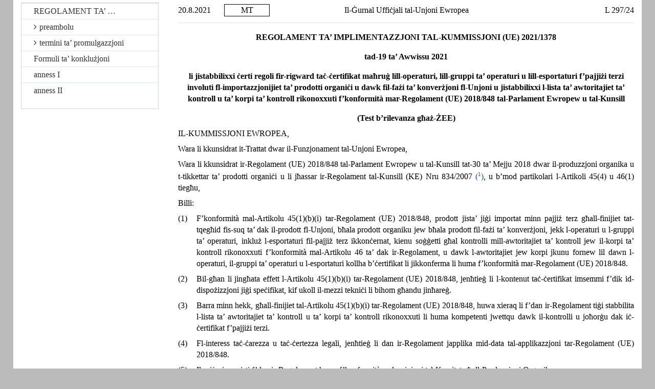

--- FILE ---
content_type: text/html; charset=UTF-8
request_url: https://eur-lex.europa.eu/legal-content/MT/TXT/HTML/?uri=CELEX:32021R1378
body_size: 12018
content:
<?xml version="1.0" encoding="UTF-8"?><!DOCTYPE html PUBLIC "-//W3C//DTD XHTML//EN" "xhtml-strict.dtd"><html xmlns="http://www.w3.org/1999/xhtml"><!-- CONVEX # converter_version:9.16.1 # generated_on:20240918-1137 # ELI version:0.2 --><head><meta name="format-detection" content="telephone=no"/><meta http-equiv='X-UA-Compatible' content='IE=edge'/><meta name='viewport' content='width=device-width, initial-scale=1'><meta name='WT.z_usr_lan' content='MT'>
      <meta http-equiv="content-type" content="text/html; charset=utf-8"/>
      <script type="text/javascript" src="/eurlex-frontoffice/ruxitagentjs_ICANVfgqrux_10327251022105625.js" data-dtconfig="app=47d4c64c3b67ec69|agentId=7256bd89dd99f4bf|owasp=1|featureHash=ICANVfgqrux|rdnt=1|uxrgce=1|cuc=m097nmfl|mel=100000|mb=null|dpvc=1|iub=null|lastModification=1768549512480|tp=500,50,0|srbbv=2|agentUri=/eurlex-frontoffice/ruxitagentjs_ICANVfgqrux_10327251022105625.js|reportUrl=/eurlex-frontoffice/rb_39a3e95b-5423-482c-879b-99ef235dffeb|rid=RID_478348098|rpid=363335080|domain=europa.eu"></script><link type="text/css" rel="stylesheet" href="./../../../../css/oj/oj-convex.css"/>
      <title>L_2021297MT.01002401.xml</title>
   <link rel="canonical" href="https://eur-lex.europa.eu/eli/reg_impl/2021/1378/oj/eng"/>
<link rel='stylesheet' media='all' href='./../../../../revamp/components/vendor/bootstrap/dist/css/bootstrap.css'><link rel='stylesheet' media='all' href='./../../../../revamp/components/vendor/font-awesome/css/font-awesome.min.css'><link rel='stylesheet' media='all' href='./../../../../revamp/css/eurlex.css'><link rel='stylesheet' media='all' href='./../../../../revamp/css/eurlex-dev.css'><link rel='stylesheet' media='all' href='./../../../../css/oj/oj.css'></head>
   <body>
      <table width="100%" border="0" cellspacing="0" cellpadding="0">
         <col width="10%"/>
         <col width="10%"/>
         <col width="60%"/>
         <col width="20%"/>
         <tbody>
            <tr>
               <td  >
                  <p class="oj-hd-date">20.8.2021   </p>
               </td>
               <td  >
                  <p class="oj-hd-lg">MT</p>
               </td>
               <td  >
                  <p class="oj-hd-ti">Il-Ġurnal Uffiċjali tal-Unjoni Ewropea</p>
               </td>
               <td  >
                  <p class="oj-hd-oj">L 297/24</p>
               </td>
            </tr>
         </tbody>
      </table>
      <hr class="oj-separator"/>
      <div class="eli-container">
         <div class="eli-main-title" id="tit_1">
            <p class="oj-doc-ti" id="d1e40-24-1">
            REGOLAMENT TA’ IMPLIMENTAZZJONI TAL-KUMMISSJONI (UE) 2021/1378</p>
            <p class="oj-doc-ti">tad-19 ta’ Awwissu 2021
         </p>
            <p class="oj-doc-ti">li jistabbilixxi ċerti regoli fir-rigward taċ-ċertifikat maħruġ lill-operaturi, lill-gruppi ta’ operaturi u lill-esportaturi f’pajjiżi terzi involuti fl-importazzjonijiet ta’ prodotti organiċi u dawk fil-fażi ta’ konverżjoni fl-Unjoni u jistabbilixxi l-lista ta’ awtoritajiet ta’ kontroll u ta’ korpi ta’ kontroll rikonoxxuti f’konformità mar-Regolament (UE) 2018/848 tal-Parlament Ewropew u tal-Kunsill</p>
            <p class="oj-doc-ti">(Test b’rilevanza għaż-ŻEE)</p>
         </div>
         <div class="eli-subdivision" id="pbl_1">
            <p class="oj-normal">IL-KUMMISSJONI EWROPEA,</p>
            <div class="eli-subdivision" id="cit_1">
               <p class="oj-normal">Wara li kkunsidrat it-Trattat dwar il-Funzjonament tal-Unjoni Ewropea,</p>
            </div>
            <div class="eli-subdivision" id="cit_2">
               <p class="oj-normal">Wara li kkunsidrat ir-Regolament (UE) 2018/848 tal-Parlament Ewropew u tal-Kunsill tat-30 ta’ Mejju 2018 dwar il-produzzjoni organika u t-tikkettar ta’ prodotti organiċi u li jħassar ir-Regolament tal-Kunsill (KE) Nru 834/2007 <a id="ntc1-L_2021297MT.01002401-E0001" href="#ntr1-L_2021297MT.01002401-E0001"
                     >(<span class="oj-super oj-note-tag">1</span>)</a>, u b’mod partikolari l-Artikoli 45(4) u 46(1) tiegħu,</p>
            </div>
            <p class="oj-normal">Billi:</p>
            <div class="eli-subdivision" id="rct_1">
               <table width="100%" border="0" cellspacing="0" cellpadding="0">
                  <col width="4%"/>
                  <col width="96%"/>
                  <tbody>
                     <tr>
                        <td valign="top"  >
                           <p class="oj-normal">(1)</p>
                        </td>
                        <td valign="top"  >
                           <p class="oj-normal">F’konformità mal-Artikolu 45(1)(b)(i) tar-Regolament (UE) 2018/848, prodott jista’ jiġi importat minn pajjiż terz għall-finijiet tat-tqegħid fis-suq ta’ dak il-prodott fl-Unjoni, bħala prodott organiku jew bħala prodott fil-fażi ta’ konverżjoni, jekk l-operaturi u l-gruppi ta’ operaturi, inkluż l-esportaturi fil-pajjiż terz ikkonċernat, kienu soġġetti għal kontrolli mill-awtoritajiet ta’ kontroll jew il-korpi ta’ kontroll rikonoxxuti f’konformità mal-Artikolu 46 ta’ dak ir-Regolament, u dawk l-awtoritajiet jew korpi jkunu fornew lil dawn l-operaturi, il-gruppi ta’ operaturi u l-esportaturi kollha b’ċertifikat li jikkonferma li huma f’konformità mar-Regolament (UE) 2018/848.</p>
                        </td>
                     </tr>
                  </tbody>
               </table>
            </div>
            <div class="eli-subdivision" id="rct_2">
               <table width="100%" border="0" cellspacing="0" cellpadding="0">
                  <col width="4%"/>
                  <col width="96%"/>
                  <tbody>
                     <tr>
                        <td valign="top"  >
                           <p class="oj-normal">(2)</p>
                        </td>
                        <td valign="top"  >
                           <p class="oj-normal">Bil-għan li jingħata effett l-Artikolu 45(1)(b)(i) tar-Regolament (UE) 2018/848, jenħtieġ li l-kontenut taċ-ċertifikat imsemmi f’dik id-dispożizzjoni jiġi speċifikat, kif ukoll il-mezzi tekniċi li bihom għandu jinħareġ.</p>
                        </td>
                     </tr>
                  </tbody>
               </table>
            </div>
            <div class="eli-subdivision" id="rct_3">
               <table width="100%" border="0" cellspacing="0" cellpadding="0">
                  <col width="4%"/>
                  <col width="96%"/>
                  <tbody>
                     <tr>
                        <td valign="top"  >
                           <p class="oj-normal">(3)</p>
                        </td>
                        <td valign="top"  >
                           <p class="oj-normal">Barra minn hekk, għall-finijiet tal-Artikolu 45(1)(b)(i) tar-Regolament (UE) 2018/848, huwa xieraq li f’dan ir-Regolament tiġi stabbilita l-lista ta’ awtoritajiet ta’ kontroll u ta’ korpi ta’ kontroll rikonoxxuti li huma kompetenti jwettqu dawk il-kontrolli u joħorġu dak iċ-ċertifikat f’pajjiżi terzi.</p>
                        </td>
                     </tr>
                  </tbody>
               </table>
            </div>
            <div class="eli-subdivision" id="rct_4">
               <table width="100%" border="0" cellspacing="0" cellpadding="0">
                  <col width="4%"/>
                  <col width="96%"/>
                  <tbody>
                     <tr>
                        <td valign="top"  >
                           <p class="oj-normal">(4)</p>
                        </td>
                        <td valign="top"  >
                           <p class="oj-normal">Fl-interess taċ-ċarezza u taċ-ċertezza legali, jenħtieġ li dan ir-Regolament japplika mid-data tal-applikazzjoni tar-Regolament (UE) 2018/848.</p>
                        </td>
                     </tr>
                  </tbody>
               </table>
            </div>
            <div class="eli-subdivision" id="rct_5">
               <table width="100%" border="0" cellspacing="0" cellpadding="0">
                  <col width="4%"/>
                  <col width="96%"/>
                  <tbody>
                     <tr>
                        <td valign="top"  >
                           <p class="oj-normal">(5)</p>
                        </td>
                        <td valign="top"  >
                           <p class="oj-normal">Il-miżuri previsti f’dan ir-Regolament huma f’konformità mal-opinjoni tal-Kumitat għall-Produzzjoni Organika,</p>
                        </td>
                     </tr>
                  </tbody>
               </table>
            </div>
            <p class="oj-normal">ADOTTAT DAN IR-REGOLAMENT:</p>
         </div>
         <div class="eli-subdivision" id="enc_1">
            <div class="eli-subdivision" id="art_1">
               <p id="d1e107-24-1" class="oj-ti-art">Artikolu 1</p>
               <div class="eli-title" id="art_1.tit_1">
                  <p class="oj-sti-art">Ċertifikat għall-operaturi, għall-gruppi ta’ operaturi u għall-esportaturi f’pajjiżi terzi</p>
               </div>
               <p class="oj-normal">L-awtoritajiet ta’ kontroll u l-korpi ta’ kontroll li ġew rikonoxxuti f’konformità mal-Artikolu 46(1) tar-Regolament (UE) 2018/848 għandhom jipprovdu lill-operaturi, lill-gruppi ta’ operaturi u lill-esportaturi f’pajjiżi terzi li kienu soġġetti għall-kontrolli msemmija fil-Artikolu 45(1)(b)(i) ta’ dak ir-Regolament, b’ċertifikat li jikkonferma li dawn l-operaturi, gruppi ta’ operaturi u esportaturi huma f’konformità mar-Regolament (UE) 2018/848 (“iċ-ċertifikat).</p>
               <p class="oj-normal">Iċ-ċertifikat għandu:</p>
               <table width="100%" border="0" cellspacing="0" cellpadding="0">
                  <col width="4%"/>
                  <col width="96%"/>
                  <tbody>
                     <tr>
                        <td valign="top"  >
                           <p class="oj-normal">(a)</p>
                        </td>
                        <td valign="top"  >
                           <p class="oj-normal">jinħareġ f’forma elettronika, f’konformità mal-mudell stabbilit fl-Anness I ta’ dan ir-Regolament, u bl-użu tas-Sistema elettronika tal-Kontroll tal-Kummerċ u tal-Esperti veterinarji (TRACES) imsemmija fil-punt (36) tal-Artikolu 2 tar-Regolament ta’ Implimentazzjoni tal-Kummissjoni (UE) 2019/1715 <a id="ntc2-L_2021297MT.01002401-E0002" href="#ntr2-L_2021297MT.01002401-E0002"
                                 >(<span class="oj-super oj-note-tag">2</span>)</a>;</p>
                        </td>
                     </tr>
                  </tbody>
               </table>
               <table width="100%" border="0" cellspacing="0" cellpadding="0">
                  <col width="4%"/>
                  <col width="96%"/>
                  <tbody>
                     <tr>
                        <td valign="top"  >
                           <p class="oj-normal">(b)</p>
                        </td>
                        <td valign="top"  >
                           <p class="oj-normal">jippermetti l-identifikazzjoni:</p>
                           <table width="100%" border="0" cellspacing="0" cellpadding="0">
                              <col width="4%"/>
                              <col width="96%"/>
                              <tbody>
                                 <tr>
                                    <td valign="top"  >
                                       <p class="oj-normal">(i)</p>
                                    </td>
                                    <td valign="top"  >
                                       <p class="oj-normal">tal-operatur, tal-gruppi ta’ operaturi jew tal-esportatur koperti miċ-ċertifikat, inkluża l-lista tal-membri ta’ grupp ta’ operaturi;</p>
                                    </td>
                                 </tr>
                              </tbody>
                           </table>
                           <table width="100%" border="0" cellspacing="0" cellpadding="0">
                              <col width="4%"/>
                              <col width="96%"/>
                              <tbody>
                                 <tr>
                                    <td valign="top"  >
                                       <p class="oj-normal">(ii)</p>
                                    </td>
                                    <td valign="top"  >
                                       <p class="oj-normal">tal-kategorija ta’ prodotti koperti miċ-ċertifikat, ikklassifikati bl-istess mod kif previst fl-Artikolu 35(7) tar-Regolament (UE) 2018/848; kif ukoll</p>
                                    </td>
                                 </tr>
                              </tbody>
                           </table>
                           <table width="100%" border="0" cellspacing="0" cellpadding="0">
                              <col width="4%"/>
                              <col width="96%"/>
                              <tbody>
                                 <tr>
                                    <td valign="top"  >
                                       <p class="oj-normal">(iii)</p>
                                    </td>
                                    <td valign="top"  >
                                       <p class="oj-normal">tal-perjodu ta’ validità tiegħu;</p>
                                    </td>
                                 </tr>
                              </tbody>
                           </table>
                        </td>
                     </tr>
                  </tbody>
               </table>
               <table width="100%" border="0" cellspacing="0" cellpadding="0">
                  <col width="4%"/>
                  <col width="96%"/>
                  <tbody>
                     <tr>
                        <td valign="top"  >
                           <p class="oj-normal">(c)</p>
                        </td>
                        <td valign="top"  >
                           <p class="oj-normal">jiċċertifika li l-attività tal-operatur, tal-grupp ta’ operaturi jew tal-esportatur hija f’konformità mar-Regolament (UE) 2018/848; kif ukoll</p>
                        </td>
                     </tr>
                  </tbody>
               </table>
               <table width="100%" border="0" cellspacing="0" cellpadding="0">
                  <col width="4%"/>
                  <col width="96%"/>
                  <tbody>
                     <tr>
                        <td valign="top"  >
                           <p class="oj-normal">(d)</p>
                        </td>
                        <td valign="top"  >
                           <p class="oj-normal">ikun aġġornat kull meta jseħħu bidliet li jikkonċernaw id-<span class="oj-italic">data</span> inkluża fih.</p>
                        </td>
                     </tr>
                  </tbody>
               </table>
            </div>
            <div class="eli-subdivision" id="art_2">
               <p id="d1e179-24-1" class="oj-ti-art">Artikolu 2</p>
               <div class="eli-title" id="art_2.tit_1">
                  <p class="oj-sti-art">Lista ta’ awtoritajiet ta’ kontroll u ta’ korpi ta’ kontroll rikonoxxuti</p>
               </div>
               <div id="002.001">
                  <p class="oj-normal">1.   Il-lista ta’ awtoritajiet ta’ kontroll u ta’ korpi ta’ kontroll rikonoxxuti f’konformità mal-Artikolu 46(1) tar-Regolament (UE) 2018/848 hija stabbilita fl-Anness II ta’ dan ir-Regolament. Il-lista għandu jkun fiha l-informazzjoni li ġejja dwar kull awtorità ta’ kontroll jew ta’ korp ta’ kontroll rikonoxxut:</p>
                  <table width="100%" border="0" cellspacing="0" cellpadding="0">
                     <col width="4%"/>
                     <col width="96%"/>
                     <tbody>
                        <tr>
                           <td valign="top"  >
                              <p class="oj-normal">(a)</p>
                           </td>
                           <td valign="top"  >
                              <p class="oj-normal">l-isem u n-numru tal-kodiċi tal-awtorità ta’ kontroll jew tal-korp ta’ kontroll;</p>
                           </td>
                        </tr>
                     </tbody>
                  </table>
                  <table width="100%" border="0" cellspacing="0" cellpadding="0">
                     <col width="4%"/>
                     <col width="96%"/>
                     <tbody>
                        <tr>
                           <td valign="top"  >
                              <p class="oj-normal">(b)</p>
                           </td>
                           <td valign="top"  >
                              <p class="oj-normal">il-kategoriji tal-prodott, kif stabbilit fl-Artikolu 35(7) tar-Regolament (UE) 2018/848, għal kull pajjiż terz;</p>
                           </td>
                        </tr>
                     </tbody>
                  </table>
                  <table width="100%" border="0" cellspacing="0" cellpadding="0">
                     <col width="4%"/>
                     <col width="96%"/>
                     <tbody>
                        <tr>
                           <td valign="top"  >
                              <p class="oj-normal">(c)</p>
                           </td>
                           <td valign="top"  >
                              <p class="oj-normal">il-pajjiżi terzi li fihom il-kategoriji tal-prodott għandhom l-oriġini tagħhom, dment li dawk il-pajjiżi terzi mhumiex diġà koperti għall-kategorija tal-prodott jew għall-prodott ikkonċernat bi ftehim dwar il-kummerċ fi prodotti organiċi f’konformità mal-Artikolu 47 tar-Regolament (UE) 2018/848 jew permezz ta’ rikonoxximent ta’ ekwivalenza f’konformità mal-Artikolu 48 ta’ dak ir-Regolament;</p>
                           </td>
                        </tr>
                     </tbody>
                  </table>
                  <table width="100%" border="0" cellspacing="0" cellpadding="0">
                     <col width="4%"/>
                     <col width="96%"/>
                     <tbody>
                        <tr>
                           <td valign="top"  >
                              <p class="oj-normal">(d)</p>
                           </td>
                           <td valign="top"  >
                              <p class="oj-normal">it-tul ta’ żmien tar-rikonoxximent; kif ukoll</p>
                           </td>
                        </tr>
                     </tbody>
                  </table>
                  <table width="100%" border="0" cellspacing="0" cellpadding="0">
                     <col width="4%"/>
                     <col width="96%"/>
                     <tbody>
                        <tr>
                           <td valign="top"  >
                              <p class="oj-normal">(e)</p>
                           </td>
                           <td valign="top"  >
                              <p class="oj-normal">l-eċċezzjonijiet għar-rikonoxximent, fejn xieraq.</p>
                              <div id="002.002">
                                 <p class="oj-normal">2.   L-informazzjoni ddettaljata rigward l-indirizz postali, l-indirizz tas-sit web u l-email tal-punt ta’ kuntatt tal-awtorità tal-kontroll jew tal-korp ta’ kontroll, kif ukoll l-isem tal-korp ta’ akkreditazzjoni li qed jagħti l-akkreditazzjoni f’konformità mal-Artikolu 46(2)(d) tar-Regolament (UE) 2018/848, għandha tkun disponibbli għall-pubbliku permezz tas-sit web tal-Kummissjoni dwar il-biedja organika.</p>
                              </div>
                           </td>
                        </tr>
                     </tbody>
                  </table>
               </div>
            </div>
            <div class="eli-subdivision" id="art_3">
               <p id="d1e227-24-1" class="oj-ti-art">Artikolu 3</p>
               <div class="eli-title" id="art_3.tit_1">
                  <p class="oj-sti-art">Dħul fis-seħħ u applikazzjoni</p>
               </div>
               <p class="oj-normal">Dan ir-Regolament għandu jidħol fis-seħħ fl-għoxrin jum wara dak tal-pubblikazzjoni tiegħu f’<span class="oj-italic">Il-Ġurnal Uffiċjali tal-Unjoni Ewropea</span>.</p>
               <p class="oj-normal">Għandu japplika mill-1 ta’ Jannar 2022.</p>
            </div>
         </div>
         <div class="eli-subdivision" id="fnp_1">
            <div class="oj-final">
               <p class="oj-normal">Dan ir-Regolament għandu jorbot fl-intier tiegħu u japplika direttament fl-Istati Membri kollha.</p>
               <p class="oj-normal">Magħmul fi Brussell, id-19 ta’ Awwissu 2021.</p>
               <div class="oj-signatory">
                  <p class="oj-signatory">
                     <span class="oj-italic">Għall-Kummissjoni</span>
                  </p>
                  <p class="oj-signatory">
                     <span class="oj-italic">Il-President</span>
                  </p>
                  <p class="oj-signatory">Ursula VON DER LEYEN
            </p>
               </div>
            </div>
         </div>
         <hr class="oj-note"/>
         <p class="oj-note">
            <a id="ntr1-L_2021297MT.01002401-E0001" href="#ntc1-L_2021297MT.01002401-E0001"
               >(<span class="oj-super">1</span>)</a>  
            <a href="./../../../../legal-content/MT/AUTO/?uri=OJ:L:2018:150:TOC"
               >ĠU L 150, 14.6.2018, p. 1</a>.</p>
         <p class="oj-note">
            <a id="ntr2-L_2021297MT.01002401-E0002" href="#ntc2-L_2021297MT.01002401-E0002"
               >(<span class="oj-super">2</span>)</a>  Ir-Regolament ta’ Implimentazzjoni tal-Kummissjoni (UE) 2019/1715 tat-30 ta’ Settembru 2019 li jistabbilixxi r-regoli għat-tħaddim tas-sistema ta’ ġestjoni tal-informazzjoni għall-kontrolli uffiċjali u l-komponenti tas-sistema tagħha (“ir-Regolament IMSOC”) (<a href="./../../../../legal-content/MT/AUTO/?uri=OJ:L:2019:261:TOC"
               >ĠU L 261, 14.10.2019, p. 37</a>).</p>
      </div>
      <hr class="oj-doc-sep"/>
      <div id="L_2021297MT.01002701">
         <div class="eli-container" id="anx_I">
            <p class="oj-doc-ti" id="d1e32-27-1">ANNESS I</p>
            <p id="d1e38-27-1" class="oj-ti-grseq-1">MUDELL TAĊ-ĊERTIFIKAT</p>
            <p id="L_2021297MT.01002701-g-001-0001" class="oj-ti-grseq-1">
               <span class="oj-bold">ĊERTIFIKAT GĦALL-OPERATURI, GĦALL-GRUPPI TA’ OPERATURI U GĦALL-ESPORTATURI F’PAJJIŻI TERZI SABIEX IL-PRODOTTI JIĠU IMPORTATI FL-UNJONI EWROPEA BĦALA PRODOTTI ORGANIĊI JEW PRODOTTI FIL-FAŻI TA’ KONVERŻJONI</span>
            </p>
            <p id="d1e47-27-1" class="oj-ti-grseq-1">
               <span class="oj-bold">Parti I: Elementi obbligatorji</span>
            </p>
            <table width="100%" border="0" cellspacing="0" cellpadding="0" class="oj-table">
               <col width="31%"/>
               <col width="23%"/>
               <col width="21%"/>
               <col width="25%"/>
               <tbody>
                  <tr class="oj-table">
                     <td valign="top" class="oj-table" colspan="2" >
                        <table width="100%" border="0" cellspacing="0" cellpadding="0">
                           <col width="4%"/>
                           <col width="96%"/>
                           <tbody>
                              <tr>
                                 <td valign="top"  >
                                    <p class="oj-normal">1.</p>
                                 </td>
                                 <td valign="top"  >
                                    <p class="oj-normal">Numru tad-dokument</p>
                                 </td>
                              </tr>
                           </tbody>
                        </table>
                     </td>
                     <td valign="top" class="oj-table" colspan="2" >
                        <table width="100%" border="0" cellspacing="0" cellpadding="0">
                           <col width="4%"/>
                           <col width="96%"/>
                           <tbody>
                              <tr>
                                 <td valign="top"  >
                                    <p class="oj-normal">2.</p>
                                 </td>
                                 <td valign="top"  >
                                    <p class="oj-normal">(agħżel kif xieraq)</p>
                                    <table width="100%" border="0" cellspacing="0" cellpadding="0">
                                       <col width="4%"/>
                                       <col width="96%"/>
                                       <tbody>
                                          <tr>
                                             <td valign="top"  >
                                                <p class="oj-normal">•</p>
                                             </td>
                                             <td valign="top"  >
                                                <p class="oj-normal">Operatur</p>
                                             </td>
                                          </tr>
                                       </tbody>
                                    </table>
                                    <table width="100%" border="0" cellspacing="0" cellpadding="0">
                                       <col width="4%"/>
                                       <col width="96%"/>
                                       <tbody>
                                          <tr>
                                             <td valign="top"  >
                                                <p class="oj-normal">•</p>
                                             </td>
                                             <td valign="top"  >
                                                <p class="oj-normal">Grupp ta’ operaturi – ara l-punt 10</p>
                                             </td>
                                          </tr>
                                       </tbody>
                                    </table>
                                    <table width="100%" border="0" cellspacing="0" cellpadding="0">
                                       <col width="4%"/>
                                       <col width="96%"/>
                                       <tbody>
                                          <tr>
                                             <td valign="top"  >
                                                <p class="oj-normal">•</p>
                                             </td>
                                             <td valign="top"  >
                                                <p class="oj-normal">Esportatur</p>
                                             </td>
                                          </tr>
                                       </tbody>
                                    </table>
                                 </td>
                              </tr>
                           </tbody>
                        </table>
                     </td>
                  </tr>
                  <tr class="oj-table">
                     <td valign="top" class="oj-table" colspan="2" >
                        <table width="100%" border="0" cellspacing="0" cellpadding="0">
                           <col width="4%"/>
                           <col width="96%"/>
                           <tbody>
                              <tr>
                                 <td valign="top"  >
                                    <p class="oj-normal">3.</p>
                                 </td>
                                 <td valign="top"  >
                                    <p class="oj-normal">L-isem u l-indirizz tal-operatur, tal-grupp ta’ operaturi jew tal-esportatur:</p>
                                 </td>
                              </tr>
                           </tbody>
                        </table>
                     </td>
                     <td valign="top" class="oj-table" colspan="2" >
                        <table width="100%" border="0" cellspacing="0" cellpadding="0">
                           <col width="4%"/>
                           <col width="96%"/>
                           <tbody>
                              <tr>
                                 <td valign="top"  >
                                    <p class="oj-normal">4.</p>
                                 </td>
                                 <td valign="top"  >
                                    <p class="oj-normal">L-isem, l-indirizz u n-numru tal-kodiċi tal-awtorità ta’ kontroll jew tal-korp ta’ kontroll tal-operatur, tal-grupp ta’ operaturi jew tal-esportatur:</p>
                                 </td>
                              </tr>
                           </tbody>
                        </table>
                     </td>
                  </tr>
                  <tr class="oj-table">
                     <td valign="top" class="oj-table" colspan="4" >
                        <table width="100%" border="0" cellspacing="0" cellpadding="0">
                           <col width="4%"/>
                           <col width="96%"/>
                           <tbody>
                              <tr>
                                 <td valign="top"  >
                                    <p class="oj-normal">5.</p>
                                 </td>
                                 <td valign="top"  >
                                    <p class="oj-normal">Attività jew attivitajiet tal-operatur, tal-grupp ta’ operaturi jew tal-esportatur (agħżel kif xieraq):</p>
                                 </td>
                              </tr>
                           </tbody>
                        </table>
                     </td>
                  </tr>
                  <tr class="oj-table">
                     <td valign="top" class="oj-table" colspan="4" >
                        <table width="100%" border="0" cellspacing="0" cellpadding="0">
                           <col width="4%"/>
                           <col width="96%"/>
                           <tbody>
                              <tr>
                                 <td valign="top"  >
                                    <p class="oj-normal">•</p>
                                 </td>
                                 <td valign="top"  >
                                    <p class="oj-normal">Produzzjoni</p>
                                 </td>
                              </tr>
                           </tbody>
                        </table>
                     </td>
                  </tr>
                  <tr class="oj-table">
                     <td valign="top" class="oj-table" colspan="4" >
                        <table width="100%" border="0" cellspacing="0" cellpadding="0">
                           <col width="4%"/>
                           <col width="96%"/>
                           <tbody>
                              <tr>
                                 <td valign="top"  >
                                    <p class="oj-normal">•</p>
                                 </td>
                                 <td valign="top"  >
                                    <p class="oj-normal">Preparazzjoni</p>
                                 </td>
                              </tr>
                           </tbody>
                        </table>
                     </td>
                  </tr>
                  <tr class="oj-table">
                     <td valign="top" class="oj-table" colspan="4" >
                        <table width="100%" border="0" cellspacing="0" cellpadding="0">
                           <col width="4%"/>
                           <col width="96%"/>
                           <tbody>
                              <tr>
                                 <td valign="top"  >
                                    <p class="oj-normal">•</p>
                                 </td>
                                 <td valign="top"  >
                                    <p class="oj-normal">Distribuzzjoni</p>
                                 </td>
                              </tr>
                           </tbody>
                        </table>
                     </td>
                  </tr>
                  <tr class="oj-table">
                     <td valign="top" class="oj-table" colspan="4" >
                        <table width="100%" border="0" cellspacing="0" cellpadding="0">
                           <col width="4%"/>
                           <col width="96%"/>
                           <tbody>
                              <tr>
                                 <td valign="top"  >
                                    <p class="oj-normal">•</p>
                                 </td>
                                 <td valign="top"  >
                                    <p class="oj-normal">Ħżin</p>
                                 </td>
                              </tr>
                           </tbody>
                        </table>
                     </td>
                  </tr>
                  <tr class="oj-table">
                     <td valign="top" class="oj-table" colspan="4" >
                        <table width="100%" border="0" cellspacing="0" cellpadding="0">
                           <col width="4%"/>
                           <col width="96%"/>
                           <tbody>
                              <tr>
                                 <td valign="top"  >
                                    <p class="oj-normal">•</p>
                                 </td>
                                 <td valign="top"  >
                                    <p class="oj-normal">Importazzjoni</p>
                                 </td>
                              </tr>
                           </tbody>
                        </table>
                     </td>
                  </tr>
                  <tr class="oj-table">
                     <td valign="top" class="oj-table" colspan="4" >
                        <table width="100%" border="0" cellspacing="0" cellpadding="0">
                           <col width="4%"/>
                           <col width="96%"/>
                           <tbody>
                              <tr>
                                 <td valign="top"  >
                                    <p class="oj-normal">•</p>
                                 </td>
                                 <td valign="top"  >
                                    <p class="oj-normal">Esportazzjoni</p>
                                 </td>
                              </tr>
                           </tbody>
                        </table>
                     </td>
                  </tr>
                  <tr class="oj-table">
                     <td valign="top" class="oj-table" colspan="4" >
                        <table width="100%" border="0" cellspacing="0" cellpadding="0">
                           <col width="4%"/>
                           <col width="96%"/>
                           <tbody>
                              <tr>
                                 <td valign="top"  >
                                    <p class="oj-normal">6.</p>
                                 </td>
                                 <td valign="top"  >
                                    <p class="oj-normal">Kategorija jew kategoriji tal-prodotti msemmija fl-Artikolu 35(7) tar-Regolament (UE) 2018/848 tal-Parlament Ewropew u tal-Kunsill<a id="ntc1-L_2021297MT.01002701-E0001" href="#ntr1-L_2021297MT.01002701-E0001"
                                          > (<span class="oj-super oj-note-tag">1</span>)</a> u l-metodi tal-produzzjoni (agħżel kif xieraq):</p>
                                 </td>
                              </tr>
                           </tbody>
                        </table>
                     </td>
                  </tr>
                  <tr class="oj-table">
                     <td valign="top" class="oj-table" colspan="4" >
                        <table width="100%" border="0" cellspacing="0" cellpadding="0">
                           <col width="4%"/>
                           <col width="96%"/>
                           <tbody>
                              <tr>
                                 <td valign="top"  >
                                    <p class="oj-normal">(a)</p>
                                 </td>
                                 <td valign="top"  >
                                    <p class="oj-normal">pjanti mhux proċessati u prodotti mill-pjanti, inkluż żrieragħ u materjal riproduttiv tal-pjanti ieħor</p>
                                    <p class="oj-normal">Metodu tal-produzzjoni:</p>
                                    <table width="100%" border="0" cellspacing="0" cellpadding="0">
                                       <col width="4%"/>
                                       <col width="96%"/>
                                       <tbody>
                                          <tr>
                                             <td valign="top"  >
                                                <p class="oj-normal">☐</p>
                                             </td>
                                             <td valign="top"  >
                                                <p class="oj-normal">produzzjoni organika għajr waqt il-perjodu ta’ konverżjoni</p>
                                             </td>
                                          </tr>
                                       </tbody>
                                    </table>
                                    <table width="100%" border="0" cellspacing="0" cellpadding="0">
                                       <col width="4%"/>
                                       <col width="96%"/>
                                       <tbody>
                                          <tr>
                                             <td valign="top"  >
                                                <p class="oj-normal">☐</p>
                                             </td>
                                             <td valign="top"  >
                                                <p class="oj-normal">produzzjoni waqt il-perjodu ta’ konverżjoni</p>
                                             </td>
                                          </tr>
                                       </tbody>
                                    </table>
                                    <table width="100%" border="0" cellspacing="0" cellpadding="0">
                                       <col width="4%"/>
                                       <col width="96%"/>
                                       <tbody>
                                          <tr>
                                             <td valign="top"  >
                                                <p class="oj-normal">☐</p>
                                             </td>
                                             <td valign="top"  >
                                                <p class="oj-normal">produzzjoni organika bi produzzjoni mhux organika</p>
                                             </td>
                                          </tr>
                                       </tbody>
                                    </table>
                                 </td>
                              </tr>
                           </tbody>
                        </table>
                     </td>
                  </tr>
                  <tr class="oj-table">
                     <td valign="top" class="oj-table" colspan="4" >
                        <table width="100%" border="0" cellspacing="0" cellpadding="0">
                           <col width="4%"/>
                           <col width="96%"/>
                           <tbody>
                              <tr>
                                 <td valign="top"  >
                                    <p class="oj-normal">(b)</p>
                                 </td>
                                 <td valign="top"  >
                                    <p class="oj-normal">bhejjem u prodotti mhux proċessati mill-bhejjem</p>
                                    <p class="oj-normal">Metodu tal-produzzjoni:</p>
                                    <table width="100%" border="0" cellspacing="0" cellpadding="0">
                                       <col width="4%"/>
                                       <col width="96%"/>
                                       <tbody>
                                          <tr>
                                             <td valign="top"  >
                                                <p class="oj-normal">☐</p>
                                             </td>
                                             <td valign="top"  >
                                                <p class="oj-normal">produzzjoni organika għajr waqt il-perjodu ta’ konverżjoni</p>
                                             </td>
                                          </tr>
                                       </tbody>
                                    </table>
                                    <table width="100%" border="0" cellspacing="0" cellpadding="0">
                                       <col width="4%"/>
                                       <col width="96%"/>
                                       <tbody>
                                          <tr>
                                             <td valign="top"  >
                                                <p class="oj-normal">☐</p>
                                             </td>
                                             <td valign="top"  >
                                                <p class="oj-normal">produzzjoni waqt il-perjodu ta’ konverżjoni</p>
                                             </td>
                                          </tr>
                                       </tbody>
                                    </table>
                                    <table width="100%" border="0" cellspacing="0" cellpadding="0">
                                       <col width="4%"/>
                                       <col width="96%"/>
                                       <tbody>
                                          <tr>
                                             <td valign="top"  >
                                                <p class="oj-normal">☐</p>
                                             </td>
                                             <td valign="top"  >
                                                <p class="oj-normal">produzzjoni organika bi produzzjoni mhux organika</p>
                                             </td>
                                          </tr>
                                       </tbody>
                                    </table>
                                 </td>
                              </tr>
                           </tbody>
                        </table>
                     </td>
                  </tr>
                  <tr class="oj-table">
                     <td valign="top" class="oj-table" colspan="4" >
                        <table width="100%" border="0" cellspacing="0" cellpadding="0">
                           <col width="4%"/>
                           <col width="96%"/>
                           <tbody>
                              <tr>
                                 <td valign="top"  >
                                    <p class="oj-normal">(c)</p>
                                 </td>
                                 <td valign="top"  >
                                    <p class="oj-normal">alka u prodotti mhux proċessati tal-akkwakultura</p>
                                    <p class="oj-normal">Metodu tal-produzzjoni:</p>
                                    <table width="100%" border="0" cellspacing="0" cellpadding="0">
                                       <col width="4%"/>
                                       <col width="96%"/>
                                       <tbody>
                                          <tr>
                                             <td valign="top"  >
                                                <p class="oj-normal">☐</p>
                                             </td>
                                             <td valign="top"  >
                                                <p class="oj-normal">produzzjoni organika għajr waqt il-perjodu ta’ konverżjoni</p>
                                             </td>
                                          </tr>
                                       </tbody>
                                    </table>
                                    <table width="100%" border="0" cellspacing="0" cellpadding="0">
                                       <col width="4%"/>
                                       <col width="96%"/>
                                       <tbody>
                                          <tr>
                                             <td valign="top"  >
                                                <p class="oj-normal">☐</p>
                                             </td>
                                             <td valign="top"  >
                                                <p class="oj-normal">produzzjoni waqt il-perjodu ta’ konverżjoni</p>
                                             </td>
                                          </tr>
                                       </tbody>
                                    </table>
                                    <table width="100%" border="0" cellspacing="0" cellpadding="0">
                                       <col width="4%"/>
                                       <col width="96%"/>
                                       <tbody>
                                          <tr>
                                             <td valign="top"  >
                                                <p class="oj-normal">☐</p>
                                             </td>
                                             <td valign="top"  >
                                                <p class="oj-normal">produzzjoni organika bi produzzjoni mhux organika</p>
                                             </td>
                                          </tr>
                                       </tbody>
                                    </table>
                                 </td>
                              </tr>
                           </tbody>
                        </table>
                     </td>
                  </tr>
                  <tr class="oj-table">
                     <td valign="top" class="oj-table" colspan="4" >
                        <table width="100%" border="0" cellspacing="0" cellpadding="0">
                           <col width="4%"/>
                           <col width="96%"/>
                           <tbody>
                              <tr>
                                 <td valign="top"  >
                                    <p class="oj-normal">(d)</p>
                                 </td>
                                 <td valign="top"  >
                                    <p class="oj-normal">prodotti agrikoli proċessati, inkluż prodotti tal-akkwakultura, għall-użu bħala ikel</p>
                                    <p class="oj-normal">Metodu tal-produzzjoni:</p>
                                    <table width="100%" border="0" cellspacing="0" cellpadding="0">
                                       <col width="4%"/>
                                       <col width="96%"/>
                                       <tbody>
                                          <tr>
                                             <td valign="top"  >
                                                <p class="oj-normal">☐</p>
                                             </td>
                                             <td valign="top"  >
                                                <p class="oj-normal">produzzjoni ta’ prodotti organiċi</p>
                                             </td>
                                          </tr>
                                       </tbody>
                                    </table>
                                    <table width="100%" border="0" cellspacing="0" cellpadding="0">
                                       <col width="4%"/>
                                       <col width="96%"/>
                                       <tbody>
                                          <tr>
                                             <td valign="top"  >
                                                <p class="oj-normal">☐</p>
                                             </td>
                                             <td valign="top"  >
                                                <p class="oj-normal">produzzjoni ta’ prodotti fil-fażi ta’ konverżjoni</p>
                                             </td>
                                          </tr>
                                       </tbody>
                                    </table>
                                    <table width="100%" border="0" cellspacing="0" cellpadding="0">
                                       <col width="4%"/>
                                       <col width="96%"/>
                                       <tbody>
                                          <tr>
                                             <td valign="top"  >
                                                <p class="oj-normal">☐</p>
                                             </td>
                                             <td valign="top"  >
                                                <p class="oj-normal">produzzjoni organika bi produzzjoni mhux organika</p>
                                             </td>
                                          </tr>
                                       </tbody>
                                    </table>
                                 </td>
                              </tr>
                           </tbody>
                        </table>
                     </td>
                  </tr>
                  <tr class="oj-table">
                     <td valign="top" class="oj-table" colspan="4" >
                        <table width="100%" border="0" cellspacing="0" cellpadding="0">
                           <col width="4%"/>
                           <col width="96%"/>
                           <tbody>
                              <tr>
                                 <td valign="top"  >
                                    <p class="oj-normal">(e)</p>
                                 </td>
                                 <td valign="top"  >
                                    <p class="oj-normal">għalf</p>
                                    <p class="oj-normal">Metodu tal-produzzjoni:</p>
                                    <table width="100%" border="0" cellspacing="0" cellpadding="0">
                                       <col width="4%"/>
                                       <col width="96%"/>
                                       <tbody>
                                          <tr>
                                             <td valign="top"  >
                                                <p class="oj-normal">☐</p>
                                             </td>
                                             <td valign="top"  >
                                                <p class="oj-normal">produzzjoni ta’ prodotti organiċi</p>
                                             </td>
                                          </tr>
                                       </tbody>
                                    </table>
                                    <table width="100%" border="0" cellspacing="0" cellpadding="0">
                                       <col width="4%"/>
                                       <col width="96%"/>
                                       <tbody>
                                          <tr>
                                             <td valign="top"  >
                                                <p class="oj-normal">☐</p>
                                             </td>
                                             <td valign="top"  >
                                                <p class="oj-normal">produzzjoni ta’ prodotti fil-fażi ta’ konverżjoni</p>
                                             </td>
                                          </tr>
                                       </tbody>
                                    </table>
                                    <table width="100%" border="0" cellspacing="0" cellpadding="0">
                                       <col width="4%"/>
                                       <col width="96%"/>
                                       <tbody>
                                          <tr>
                                             <td valign="top"  >
                                                <p class="oj-normal">☐</p>
                                             </td>
                                             <td valign="top"  >
                                                <p class="oj-normal">produzzjoni organika bi produzzjoni mhux organika</p>
                                             </td>
                                          </tr>
                                       </tbody>
                                    </table>
                                 </td>
                              </tr>
                           </tbody>
                        </table>
                     </td>
                  </tr>
                  <tr class="oj-table">
                     <td valign="top" class="oj-table" colspan="4" >
                        <table width="100%" border="0" cellspacing="0" cellpadding="0">
                           <col width="4%"/>
                           <col width="96%"/>
                           <tbody>
                              <tr>
                                 <td valign="top"  >
                                    <p class="oj-normal">(f)</p>
                                 </td>
                                 <td valign="top"  >
                                    <p class="oj-normal">inbid</p>
                                    <p class="oj-normal">Metodu tal-produzzjoni:</p>
                                    <table width="100%" border="0" cellspacing="0" cellpadding="0">
                                       <col width="4%"/>
                                       <col width="96%"/>
                                       <tbody>
                                          <tr>
                                             <td valign="top"  >
                                                <p class="oj-normal">☐</p>
                                             </td>
                                             <td valign="top"  >
                                                <p class="oj-normal">produzzjoni ta’ prodotti organiċi</p>
                                             </td>
                                          </tr>
                                       </tbody>
                                    </table>
                                    <table width="100%" border="0" cellspacing="0" cellpadding="0">
                                       <col width="4%"/>
                                       <col width="96%"/>
                                       <tbody>
                                          <tr>
                                             <td valign="top"  >
                                                <p class="oj-normal">☐</p>
                                             </td>
                                             <td valign="top"  >
                                                <p class="oj-normal">produzzjoni ta’ prodotti fil-fażi ta’ konverżjoni</p>
                                             </td>
                                          </tr>
                                       </tbody>
                                    </table>
                                    <table width="100%" border="0" cellspacing="0" cellpadding="0">
                                       <col width="4%"/>
                                       <col width="96%"/>
                                       <tbody>
                                          <tr>
                                             <td valign="top"  >
                                                <p class="oj-normal">☐</p>
                                             </td>
                                             <td valign="top"  >
                                                <p class="oj-normal">produzzjoni organika bi produzzjoni mhux organika</p>
                                             </td>
                                          </tr>
                                       </tbody>
                                    </table>
                                 </td>
                              </tr>
                           </tbody>
                        </table>
                     </td>
                  </tr>
                  <tr class="oj-table">
                     <td valign="top" class="oj-table" colspan="4" >
                        <table width="100%" border="0" cellspacing="0" cellpadding="0">
                           <col width="4%"/>
                           <col width="96%"/>
                           <tbody>
                              <tr>
                                 <td valign="top"  >
                                    <p class="oj-normal">(g)</p>
                                 </td>
                                 <td valign="top"  >
                                    <p class="oj-normal">prodotti oħra elenkati fl-Anness I tar-Regolament (UE) 2018/848 jew mhux koperti mill-kategoriji preċedenti</p>
                                    <p class="oj-normal">Metodu tal-produzzjoni:</p>
                                    <table width="100%" border="0" cellspacing="0" cellpadding="0">
                                       <col width="4%"/>
                                       <col width="96%"/>
                                       <tbody>
                                          <tr>
                                             <td valign="top"  >
                                                <p class="oj-normal">☐</p>
                                             </td>
                                             <td valign="top"  >
                                                <p class="oj-normal">produzzjoni ta’ prodotti organiċi</p>
                                             </td>
                                          </tr>
                                       </tbody>
                                    </table>
                                    <table width="100%" border="0" cellspacing="0" cellpadding="0">
                                       <col width="4%"/>
                                       <col width="96%"/>
                                       <tbody>
                                          <tr>
                                             <td valign="top"  >
                                                <p class="oj-normal">☐</p>
                                             </td>
                                             <td valign="top"  >
                                                <p class="oj-normal">produzzjoni ta’ prodotti fil-fażi ta’ konverżjoni</p>
                                             </td>
                                          </tr>
                                       </tbody>
                                    </table>
                                    <table width="100%" border="0" cellspacing="0" cellpadding="0">
                                       <col width="4%"/>
                                       <col width="96%"/>
                                       <tbody>
                                          <tr>
                                             <td valign="top"  >
                                                <p class="oj-normal">☐</p>
                                             </td>
                                             <td valign="top"  >
                                                <p class="oj-normal">produzzjoni organika bi produzzjoni mhux organika</p>
                                             </td>
                                          </tr>
                                       </tbody>
                                    </table>
                                 </td>
                              </tr>
                           </tbody>
                        </table>
                     </td>
                  </tr>
                  <tr class="oj-table">
                     <td valign="top" class="oj-table" colspan="4" >
                        <table width="100%" border="0" cellspacing="0" cellpadding="0">
                           <col width="4%"/>
                           <col width="96%"/>
                           <tbody>
                              <tr>
                                 <td valign="top"  >
                                    <p class="oj-normal">7.</p>
                                 </td>
                                 <td valign="top"  >
                                    <p class="oj-normal">Direttorju tal-prodotti:</p>
                                 </td>
                              </tr>
                           </tbody>
                        </table>
                     </td>
                  </tr>
                  <tr class="oj-table">
                     <td valign="top" class="oj-table" colspan="3" >
                        <p class="oj-tbl-txt">L-isem tal-prodott u/jew il-kodiċi tan-Nomenklatura Magħquda (NM) kif imsemmi fir-Regolament tal-Kunsill (KEE) Nru 2658/87<a id="ntc2-L_2021297MT.01002701-E0002" href="#ntr2-L_2021297MT.01002701-E0002"
                              > (<span class="oj-super oj-note-tag">2</span>)</a> għall-prodotti fil-kamp ta’ applikazzjoni tar-Regolament (UE) 2018/848</p>
                     </td>
                     <td valign="top" class="oj-table"  >
                        <table width="100%" border="0" cellspacing="0" cellpadding="0">
                           <col width="4%"/>
                           <col width="96%"/>
                           <tbody>
                              <tr>
                                 <td valign="top"  >
                                    <p class="oj-normal">☐</p>
                                 </td>
                                 <td valign="top"  >
                                    <p class="oj-normal">Organiċi</p>
                                 </td>
                              </tr>
                           </tbody>
                        </table>
                        <table width="100%" border="0" cellspacing="0" cellpadding="0">
                           <col width="4%"/>
                           <col width="96%"/>
                           <tbody>
                              <tr>
                                 <td valign="top"  >
                                    <p class="oj-normal">☐</p>
                                 </td>
                                 <td valign="top"  >
                                    <p class="oj-normal">Fil-fażi ta’ konverżjoni</p>
                                 </td>
                              </tr>
                           </tbody>
                        </table>
                     </td>
                  </tr>
                  <tr class="oj-table">
                     <td valign="top" class="oj-table" colspan="3" >
                        <p class="oj-normal"> </p>
                     </td>
                     <td valign="top" class="oj-table"  >
                        <p class="oj-normal"> </p>
                     </td>
                  </tr>
                  <tr class="oj-table">
                     <td valign="top" class="oj-table" colspan="3" >
                        <p class="oj-normal"> </p>
                     </td>
                     <td valign="top" class="oj-table"  >
                        <p class="oj-normal"> </p>
                     </td>
                  </tr>
                  <tr class="oj-table">
                     <td valign="top" class="oj-table" colspan="3" >
                        <p class="oj-normal"> </p>
                     </td>
                     <td valign="top" class="oj-table"  >
                        <p class="oj-normal"> </p>
                     </td>
                  </tr>
                  <tr class="oj-table">
                     <td valign="top" class="oj-table" colspan="4" >
                        <p class="oj-tbl-txt">Dan id-dokument inħareġ f’konformità mar-Regolament ta’ Implimentazzjoni tal-Kummissjoni (UE) 2021/1378<a id="ntc3-L_2021297MT.01002701-E0003" href="#ntr3-L_2021297MT.01002701-E0003"
                              > (<span class="oj-super oj-note-tag">3</span>)</a> biex jiċċertifika li l-operatur, il-grupp ta’ operaturi jew l-esportatur (agħżel kif xieraq) huma f’konformità mar-Regolament (UE) 2018/848.</p>
                     </td>
                  </tr>
                  <tr class="oj-table">
                     <td valign="top" class="oj-table"  >
                        <table width="100%" border="0" cellspacing="0" cellpadding="0">
                           <col width="4%"/>
                           <col width="96%"/>
                           <tbody>
                              <tr>
                                 <td valign="top"  >
                                    <p class="oj-normal">8.</p>
                                 </td>
                                 <td valign="top"  >
                                    <p class="oj-normal">Data, post</p>
                                 </td>
                              </tr>
                           </tbody>
                        </table>
                        <p class="oj-tbl-txt">Isem u firma f’isem l-awtorità ta’ kontroll jew il-korp ta’ kontroll li qed joħorġu ċ-ċertifikat:</p>
                     </td>
                     <td valign="top" class="oj-table" colspan="3" >
                        <table width="100%" border="0" cellspacing="0" cellpadding="0">
                           <col width="4%"/>
                           <col width="96%"/>
                           <tbody>
                              <tr>
                                 <td valign="top"  >
                                    <p class="oj-normal">9.</p>
                                 </td>
                                 <td valign="top"  >
                                    <p class="oj-normal">Ċertifikat validu minn………. [daħħal id-data] sa..………[daħħal id-data]</p>
                                 </td>
                              </tr>
                           </tbody>
                        </table>
                     </td>
                  </tr>
               </tbody>
            </table>
            <table width="100%" border="0" cellspacing="0" cellpadding="0">
               <col width="4%"/>
               <col width="4%"/>
               <col width="92%"/>
               <tbody>
                  <tr>
                     <td valign="top"  />
                     <td valign="top"  >
                        <p class="oj-normal">10.</p>
                     </td>
                     <td valign="top"  >
                        <span>Lista tal-membri tal-grupp ta’ operaturi kif iddefinit fl-Artikolu 36 tar-Regolament (UE) 2018/848</span>
                        <table width="100%" border="0" cellspacing="0" cellpadding="0" class="oj-table">
                           <col width="36%"/>
                           <col width="64%"/>
                           <tbody>
                              <tr class="oj-table">
                                 <td valign="top" class="oj-table"  >
                                    <p class="oj-tbl-hdr">Isem il-membru</p>
                                 </td>
                                 <td valign="top" class="oj-table"  >
                                    <p class="oj-tbl-hdr">Indirizz jew forma oħra ta’ identifikazzjoni tal-membru</p>
                                 </td>
                              </tr>
                              <tr class="oj-table">
                                 <td valign="top" class="oj-table"  >
                                    <p class="oj-normal"> </p>
                                 </td>
                                 <td valign="top" class="oj-table"  >
                                    <p class="oj-normal"> </p>
                                 </td>
                              </tr>
                              <tr class="oj-table">
                                 <td valign="top" class="oj-table"  >
                                    <p class="oj-normal"> </p>
                                 </td>
                                 <td valign="top" class="oj-table"  >
                                    <p class="oj-normal"> </p>
                                 </td>
                              </tr>
                              <tr class="oj-table">
                                 <td valign="top" class="oj-table"  >
                                    <p class="oj-normal"> </p>
                                 </td>
                                 <td valign="top" class="oj-table"  >
                                    <p class="oj-normal"> </p>
                                 </td>
                              </tr>
                           </tbody>
                        </table>
                     </td>
                  </tr>
               </tbody>
            </table>
            <p id="d1e476-27-1" class="oj-ti-grseq-1">
               <span class="oj-bold">Parti II: Elementi fakultattivi speċifiċi</span>
            </p>
            <p class="oj-normal">Għandhom jimtlew element wieħed jew aktar jekk jiġi deċiż hekk mill-awtorità ta’ kontroll jew mill-korp ta’ kontroll li joħorġu ċ-ċertifikat lill-operatur, lill-grupp ta’ operaturi jew lill-esportatur f’konformità mar-Regolament ta’ Implimentazzjoni (UE) 2021/1378</p>
            <table width="100%" border="0" cellspacing="0" cellpadding="0">
               <col width="4%"/>
               <col width="4%"/>
               <col width="92%"/>
               <tbody>
                  <tr>
                     <td valign="top"  />
                     <td valign="top"  >
                        <p class="oj-normal">1.</p>
                     </td>
                     <td valign="top"  >
                        <span>Kwantità tal-prodotti</span>
                        <table width="100%" border="0" cellspacing="0" cellpadding="0" class="oj-table">
                           <col width="36%"/>
                           <col width="29%"/>
                           <col width="36%"/>
                           <tbody>
                              <tr class="oj-table">
                                 <td valign="top" class="oj-table"  >
                                    <p class="oj-tbl-hdr">L-isem tal-prodott u/jew il-kodiċi tan-NM kif stipulat fir-Regolament (KEE) Nru 2658/87 għall-prodotti fil-kamp ta’ applikazzjoni tar-Regolament (UE) 2018/848.</p>
                                 </td>
                                 <td valign="top" class="oj-table"  >
                                    <p class="oj-tbl-hdr">☐ Organiċi</p>
                                    <p class="oj-tbl-hdr">☐ Fil-fażi ta’ konverżjoni</p>
                                 </td>
                                 <td valign="top" class="oj-table"  >
                                    <p class="oj-tbl-hdr">Kwantità stmata f’kilogrammi, f’litri jew, meta rilevanti, f’numru ta’ unitajiet.</p>
                                 </td>
                              </tr>
                              <tr class="oj-table">
                                 <td valign="top" class="oj-table"  >
                                    <p class="oj-normal"> </p>
                                 </td>
                                 <td valign="top" class="oj-table"  >
                                    <p class="oj-normal"> </p>
                                 </td>
                                 <td valign="top" class="oj-table"  >
                                    <p class="oj-normal"> </p>
                                 </td>
                              </tr>
                              <tr class="oj-table">
                                 <td valign="top" class="oj-table"  >
                                    <p class="oj-normal"> </p>
                                 </td>
                                 <td valign="top" class="oj-table"  >
                                    <p class="oj-normal"> </p>
                                 </td>
                                 <td valign="top" class="oj-table"  >
                                    <p class="oj-normal"> </p>
                                 </td>
                              </tr>
                              <tr class="oj-table">
                                 <td valign="top" class="oj-table"  >
                                    <p class="oj-normal"> </p>
                                 </td>
                                 <td valign="top" class="oj-table"  >
                                    <p class="oj-normal"> </p>
                                 </td>
                                 <td valign="top" class="oj-table"  >
                                    <p class="oj-normal"> </p>
                                 </td>
                              </tr>
                           </tbody>
                        </table>
                     </td>
                  </tr>
               </tbody>
            </table>
            <table width="100%" border="0" cellspacing="0" cellpadding="0">
               <col width="4%"/>
               <col width="4%"/>
               <col width="92%"/>
               <tbody>
                  <tr>
                     <td valign="top"  />
                     <td valign="top"  >
                        <p class="oj-normal">2.</p>
                     </td>
                     <td valign="top"  >
                        <span>Informazzjoni dwar l-art</span>
                        <table width="100%" border="0" cellspacing="0" cellpadding="0" class="oj-table">
                           <col width="29%"/>
                           <col width="43%"/>
                           <col width="29%"/>
                           <tbody>
                              <tr class="oj-table">
                                 <td valign="top" class="oj-table"  >
                                    <p class="oj-tbl-hdr">Isem il-prodott</p>
                                 </td>
                                 <td valign="top" class="oj-table"  >
                                    <p class="oj-tbl-hdr">☐ Organiċi</p>
                                    <p class="oj-tbl-hdr">☐ Fil-fażi ta’ konverżjoni</p>
                                    <p class="oj-tbl-hdr">☐ Mhux organiċi</p>
                                 </td>
                                 <td valign="top" class="oj-table"  >
                                    <p class="oj-tbl-hdr">Wiċċ f’ettari</p>
                                 </td>
                              </tr>
                              <tr class="oj-table">
                                 <td valign="top" class="oj-table"  >
                                    <p class="oj-normal"> </p>
                                 </td>
                                 <td valign="top" class="oj-table"  >
                                    <p class="oj-normal"> </p>
                                 </td>
                                 <td valign="top" class="oj-table"  >
                                    <p class="oj-normal"> </p>
                                 </td>
                              </tr>
                              <tr class="oj-table">
                                 <td valign="top" class="oj-table"  >
                                    <p class="oj-normal"> </p>
                                 </td>
                                 <td valign="top" class="oj-table"  >
                                    <p class="oj-normal"> </p>
                                 </td>
                                 <td valign="top" class="oj-table"  >
                                    <p class="oj-normal"> </p>
                                 </td>
                              </tr>
                              <tr class="oj-table">
                                 <td valign="top" class="oj-table"  >
                                    <p class="oj-normal"> </p>
                                 </td>
                                 <td valign="top" class="oj-table"  >
                                    <p class="oj-normal"> </p>
                                 </td>
                                 <td valign="top" class="oj-table"  >
                                    <p class="oj-normal"> </p>
                                 </td>
                              </tr>
                           </tbody>
                        </table>
                     </td>
                  </tr>
               </tbody>
            </table>
            <table width="100%" border="0" cellspacing="0" cellpadding="0">
               <col width="4%"/>
               <col width="4%"/>
               <col width="92%"/>
               <tbody>
                  <tr>
                     <td valign="top"  />
                     <td valign="top"  >
                        <p class="oj-normal">3.</p>
                     </td>
                     <td valign="top"  >
                        <span>Lista ta’ postijiet jew ta’ unitajiet fejn titwettaq l-attività mill-operatur jew mill-grupp ta’ operaturi</span>
                        <table width="100%" border="0" cellspacing="0" cellpadding="0" class="oj-table">
                           <col width="54%"/>
                           <col width="46%"/>
                           <tbody>
                              <tr class="oj-table">
                                 <td valign="top" class="oj-table"  >
                                    <p class="oj-tbl-hdr">Indirizz jew ġeolokalizzazzjoni</p>
                                 </td>
                                 <td valign="top" class="oj-table"  >
                                    <p class="oj-tbl-hdr">Deskrizzjoni tal-attività jew tal-attivitajiet kif imsemmija fil-parti I, tal-punt 5</p>
                                 </td>
                              </tr>
                              <tr class="oj-table">
                                 <td valign="top" class="oj-table"  >
                                    <p class="oj-normal"> </p>
                                 </td>
                                 <td valign="top" class="oj-table"  >
                                    <p class="oj-normal"> </p>
                                 </td>
                              </tr>
                              <tr class="oj-table">
                                 <td valign="top" class="oj-table"  >
                                    <p class="oj-normal"> </p>
                                 </td>
                                 <td valign="top" class="oj-table"  >
                                    <p class="oj-normal"> </p>
                                 </td>
                              </tr>
                              <tr class="oj-table">
                                 <td valign="top" class="oj-table"  >
                                    <p class="oj-normal"> </p>
                                 </td>
                                 <td valign="top" class="oj-table"  >
                                    <p class="oj-normal"> </p>
                                 </td>
                              </tr>
                           </tbody>
                        </table>
                     </td>
                  </tr>
               </tbody>
            </table>
            <table width="100%" border="0" cellspacing="0" cellpadding="0">
               <col width="4%"/>
               <col width="4%"/>
               <col width="92%"/>
               <tbody>
                  <tr>
                     <td valign="top"  />
                     <td valign="top"  >
                        <p class="oj-normal">4.</p>
                     </td>
                     <td valign="top"  >
                        <span>Informazzjoni dwar l-attività jew l-attivitajiet imwettqa mill-operatur jew mill-grupp ta’ operaturi u jekk l-attività hijiex, jew l-attivitajiet jitwettqux għall-iskop tagħhom stess jew bħala sottokuntrattur li jwettaq l-attività jew l-attivitajiet għal operatur ieħor, filwaqt li s-sottokuntrattur jibqa’ responsabbli għall-attività jew għall-attivitajiet imwettqa</span>
                        <table width="100%" border="0" cellspacing="0" cellpadding="0" class="oj-table">
                           <col width="42%"/>
                           <col width="58%"/>
                           <tbody>
                              <tr class="oj-table">
                                 <td valign="top" class="oj-table"  >
                                    <p class="oj-tbl-hdr">Deskrizzjoni tal-attività jew tal-attivitajiet kif imsemmija fil-parti I, tal-punt 5</p>
                                 </td>
                                 <td valign="top" class="oj-table"  >
                                    <p class="oj-tbl-hdr">☐ Twettiq ta’ attività/attivitajiet għall-iskop proprju</p>
                                    <p class="oj-tbl-hdr">☐ It-twettiq ta’ attività/attivitajiet bħala sottokuntrattur għal operatur ieħor, filwaqt li s-sottokuntrattur jibqa’ responsabbli għall-attività jew għall-attivitajiet imwettqa</p>
                                 </td>
                              </tr>
                              <tr class="oj-table">
                                 <td valign="top" class="oj-table"  >
                                    <p class="oj-normal"> </p>
                                 </td>
                                 <td valign="top" class="oj-table"  >
                                    <p class="oj-normal"> </p>
                                 </td>
                              </tr>
                              <tr class="oj-table">
                                 <td valign="top" class="oj-table"  >
                                    <p class="oj-normal"> </p>
                                 </td>
                                 <td valign="top" class="oj-table"  >
                                    <p class="oj-normal"> </p>
                                 </td>
                              </tr>
                              <tr class="oj-table">
                                 <td valign="top" class="oj-table"  >
                                    <p class="oj-normal"> </p>
                                 </td>
                                 <td valign="top" class="oj-table"  >
                                    <p class="oj-normal"> </p>
                                 </td>
                              </tr>
                           </tbody>
                        </table>
                     </td>
                  </tr>
               </tbody>
            </table>
            <table width="100%" border="0" cellspacing="0" cellpadding="0">
               <col width="4%"/>
               <col width="4%"/>
               <col width="92%"/>
               <tbody>
                  <tr>
                     <td valign="top"  />
                     <td valign="top"  >
                        <p class="oj-normal">5.</p>
                     </td>
                     <td valign="top"  >
                        <span>Informazzjoni dwar l-attività jew l-attivitajiet imwettqa mill-parti terza sottokuntrattata</span>
                        <table width="100%" border="0" cellspacing="0" cellpadding="0" class="oj-table">
                           <col width="50%"/>
                           <col width="50%"/>
                           <tbody>
                              <tr class="oj-table">
                                 <td valign="top" class="oj-table"  >
                                    <p class="oj-tbl-hdr">Deskrizzjoni tal-attività jew tal-attivitajiet kif imsemmija fil-parti I, tal-punt 5</p>
                                 </td>
                                 <td valign="top" class="oj-table"  >
                                    <p class="oj-tbl-hdr">☐ L-operatur jew il-grupp ta’ operaturi jibqa’ responsabbli</p>
                                    <p class="oj-tbl-hdr">☐ Il-parti terza sottokuntrattata hija responsabbli</p>
                                 </td>
                              </tr>
                              <tr class="oj-table">
                                 <td valign="top" class="oj-table"  >
                                    <p class="oj-normal"> </p>
                                 </td>
                                 <td valign="top" class="oj-table"  >
                                    <p class="oj-normal"> </p>
                                 </td>
                              </tr>
                              <tr class="oj-table">
                                 <td valign="top" class="oj-table"  >
                                    <p class="oj-normal"> </p>
                                 </td>
                                 <td valign="top" class="oj-table"  >
                                    <p class="oj-normal"> </p>
                                 </td>
                              </tr>
                              <tr class="oj-table">
                                 <td valign="top" class="oj-table"  >
                                    <p class="oj-normal"> </p>
                                 </td>
                                 <td valign="top" class="oj-table"  >
                                    <p class="oj-normal"> </p>
                                 </td>
                              </tr>
                           </tbody>
                        </table>
                     </td>
                  </tr>
               </tbody>
            </table>
            <table width="100%" border="0" cellspacing="0" cellpadding="0">
               <col width="4%"/>
               <col width="4%"/>
               <col width="92%"/>
               <tbody>
                  <tr>
                     <td valign="top"  />
                     <td valign="top"  >
                        <p class="oj-normal">6.</p>
                     </td>
                     <td valign="top"  >
                        <span>Lista ta’ sottokuntratturi li jwettqu attività jew attivitajiet għall-operatur jew għall-grupp ta’ operaturi li l-operatur jew il-grupp ta’ operaturi jibqa’ responsabbli għalihom fir-rigward tal-produzzjoni organika u li ma trasferiex ir-responsabbiltà tagħhom lis-sottokuntrattur</span>
                        <table width="100%" border="0" cellspacing="0" cellpadding="0" class="oj-table">
                           <col width="33%"/>
                           <col width="67%"/>
                           <tbody>
                              <tr class="oj-table">
                                 <td valign="top" class="oj-table"  >
                                    <p class="oj-tbl-hdr">Isem u indirizz</p>
                                 </td>
                                 <td valign="top" class="oj-table"  >
                                    <p class="oj-tbl-hdr">Deskrizzjoni tal-attività jew tal-attivitajiet kif imsemmija fil-parti I, tal-punt 5</p>
                                 </td>
                              </tr>
                              <tr class="oj-table">
                                 <td valign="top" class="oj-table"  >
                                    <p class="oj-normal"> </p>
                                 </td>
                                 <td valign="top" class="oj-table"  >
                                    <p class="oj-normal"> </p>
                                 </td>
                              </tr>
                              <tr class="oj-table">
                                 <td valign="top" class="oj-table"  >
                                    <p class="oj-normal"> </p>
                                 </td>
                                 <td valign="top" class="oj-table"  >
                                    <p class="oj-normal"> </p>
                                 </td>
                              </tr>
                              <tr class="oj-table">
                                 <td valign="top" class="oj-table"  >
                                    <p class="oj-normal"> </p>
                                 </td>
                                 <td valign="top" class="oj-table"  >
                                    <p class="oj-normal"> </p>
                                 </td>
                              </tr>
                           </tbody>
                        </table>
                     </td>
                  </tr>
               </tbody>
            </table>
            <table width="100%" border="0" cellspacing="0" cellpadding="0">
               <col width="4%"/>
               <col width="4%"/>
               <col width="92%"/>
               <tbody>
                  <tr>
                     <td valign="top"  />
                     <td valign="top"  >
                        <p class="oj-normal">7.</p>
                     </td>
                     <td valign="top"  >
                        <span>Informazzjoni dwar l-akkreditazzjoni tal-korp ta’ kontroll f’konformità mal-Artikolu 46(2)(d) tar-Regolament (UE) 2018/848</span>
                        <table width="100%" border="0" cellspacing="0" cellpadding="0">
                           <col width="4%"/>
                           <col width="96%"/>
                           <tbody>
                              <tr>
                                 <td valign="top"  >
                                    <p class="oj-normal">(a)</p>
                                 </td>
                                 <td valign="top"  >
                                    <p class="oj-normal">isem il-korp ta’ akkreditazzjoni;</p>
                                 </td>
                              </tr>
                           </tbody>
                        </table>
                        <table width="100%" border="0" cellspacing="0" cellpadding="0">
                           <col width="4%"/>
                           <col width="96%"/>
                           <tbody>
                              <tr>
                                 <td valign="top"  >
                                    <p class="oj-normal">(b)</p>
                                 </td>
                                 <td valign="top"  >
                                    <p class="oj-normal">iperlink għaċ-ċertifikat ta’ akkreditazzjoni.</p>
                                 </td>
                              </tr>
                           </tbody>
                        </table>
                     </td>
                  </tr>
               </tbody>
            </table>
            <table width="100%" border="0" cellspacing="0" cellpadding="0">
               <col width="4%"/>
               <col width="4%"/>
               <col width="92%"/>
               <tbody>
                  <tr>
                     <td valign="top"  />
                     <td valign="top"  >
                        <p class="oj-normal">8.</p>
                     </td>
                     <td valign="top"  >
                        <span>Informazzjoni oħra</span>
                        <table width="100%" border="1" cellspacing="0" cellpadding="10" class="borderOj">
                           <col width="100%"/>
                           <tbody>
                              <tr>
                                 <td  >
                                    <p class="oj-normal">
                         
                     </p>
                                 </td>
                              </tr>
                           </tbody>
                        </table>
                     </td>
                  </tr>
               </tbody>
            </table>
            <hr class="oj-note"/>
            <p class="oj-note">
               <a id="ntr1-L_2021297MT.01002701-E0001" href="#ntc1-L_2021297MT.01002701-E0001"
                  >(<span class="oj-super">1</span>)</a>  Ir-Regolament (UE) 2018/848 tal-Parlament Ewropew u tal-Kunsill tat-30 ta’ Mejju 2018 dwar il-produzzjoni organika u t-tikkettar ta’ prodotti organiċi u li jħassar ir-Regolament tal-Kunsill (KE) Nru 834/2007 (<a href="./../../../../legal-content/MT/AUTO/?uri=OJ:L:2018:150:TOC"
                  >ĠU L 150, 14.6.2018, p. 1</a>).</p>
            <p class="oj-note">
               <a id="ntr2-L_2021297MT.01002701-E0002" href="#ntc2-L_2021297MT.01002701-E0002"
                  >(<span class="oj-super">2</span>)</a>  Ir-Regolament tal-Kunsill (KEE) Nru 2658/87 tat-23 ta’ Lulju 1987 dwar in-nomenklatura tat-tariffa u l-istatistika u dwar it-Tariffa Doganali Komuni ta’ Dwana (<a href="./../../../../legal-content/MT/AUTO/?uri=OJ:L:1987:256:TOC"
                  >ĠU L 256, 7.9.1987, p. 1</a>).</p>
            <p class="oj-note">
               <a id="ntr3-L_2021297MT.01002701-E0003" href="#ntc3-L_2021297MT.01002701-E0003"
                  >(<span class="oj-super">3</span>)</a>  Ir-Regolament ta’ Implimentazzjoni tal-Kummissjoni (UE) 2021/1378 tad-19 ta’ Awwissu 2021 li jistabbilixxi ċerti regoli dwar iċ-ċertifikat maħruġ lill-operaturi, lill-gruppi ta’ operaturi u lill-esportaturi f’pajjiżi terzi involuti fl-importazzjonijiet ta’ prodotti organiċi fl-Unjoni u jistabbilixxi l-lista ta’ awtoritajiet ta’ kontroll u ta’ korpi ta’ kontroll rikonoxxuti f’konformità mar-Regolament (UE) 2018/848 tal-Parlament Ewropew u tal-Kunsill (<a href="./../../../../legal-content/MT/AUTO/?uri=OJ:L:2021:297:TOC"
                  >ĠU L 297, 20.8.2021, p. 24</a>).</p>
         </div>
      </div>
      <hr class="oj-doc-sep"/>
      <div id="L_2021297MT.01003101">
         <div class="eli-container" id="anx_II">
            <p class="oj-doc-ti" id="d1e32-31-1">ANNESS II</p>
            <p class="oj-doc-ti">Lista ta’ awtoritajiet ta’ kontroll u ta’ korpi ta’ kontroll rikonoxxuti f’konformità mal-Artikolu 46 tar-Regolament (UE) 2018/848</p>
            <p class="oj-normal">Għall-fini ta’ dan l-Anness, il-kategoriji ta’ prodott huma indikati skont il-kodiċijiet li ġejjin:</p>
            <table width="100%" border="0" cellspacing="0" cellpadding="0">
               <col width="20%"/>
               <col width="5%"/>
               <col width="75%"/>
               <tbody>
                  <tr>
                     <td valign="top"  >
                        <p class="oj-normal">A</p>
                     </td>
                     <td valign="top"  >
                        <p class="oj-center">:</p>
                     </td>
                     <td valign="top"  >
                        <p class="oj-normal">pjanti mhux proċessati u prodotti mill-pjanti, inkluż żrieragħ u materjal riproduttiv tal-pjanti ieħor;</p>
                     </td>
                  </tr>
                  <tr>
                     <td valign="top"  >
                        <p class="oj-normal">B</p>
                     </td>
                     <td valign="top"  >
                        <p class="oj-center">:</p>
                     </td>
                     <td valign="top"  >
                        <p class="oj-normal">bhejjem u prodotti mhux proċessati mill-bhejjem;</p>
                     </td>
                  </tr>
                  <tr>
                     <td valign="top"  >
                        <p class="oj-normal">C</p>
                     </td>
                     <td valign="top"  >
                        <p class="oj-center">:</p>
                     </td>
                     <td valign="top"  >
                        <p class="oj-normal">alka u prodotti mhux proċessati tal-akkwakultura;</p>
                     </td>
                  </tr>
                  <tr>
                     <td valign="top"  >
                        <p class="oj-normal">D</p>
                     </td>
                     <td valign="top"  >
                        <p class="oj-center">:</p>
                     </td>
                     <td valign="top"  >
                        <p class="oj-normal">prodotti agrikoli proċessati, inkluż prodotti tal-akkwakultura, għall-użu bħala ikel;</p>
                     </td>
                  </tr>
                  <tr>
                     <td valign="top"  >
                        <p class="oj-normal">E</p>
                     </td>
                     <td valign="top"  >
                        <p class="oj-center">:</p>
                     </td>
                     <td valign="top"  >
                        <p class="oj-normal">għalf;</p>
                     </td>
                  </tr>
                  <tr>
                     <td valign="top"  >
                        <p class="oj-normal">F</p>
                     </td>
                     <td valign="top"  >
                        <p class="oj-center">:</p>
                     </td>
                     <td valign="top"  >
                        <p class="oj-normal">inbid;</p>
                     </td>
                  </tr>
                  <tr>
                     <td valign="top"  >
                        <p class="oj-normal">G</p>
                     </td>
                     <td valign="top"  >
                        <p class="oj-center">:</p>
                     </td>
                     <td valign="top"  >
                        <p class="oj-normal">prodotti oħra elenkati fl-Anness I tar-Regolament (UE) 2018/848 jew mhux koperti mill-kategoriji preċedenti.</p>
                     </td>
                  </tr>
               </tbody>
            </table>
            <p class="oj-normal">L-informazzjoni dwar l-indirizz postali, l-indirizz tas-sit web u l-email tal-punt ta’ kuntatt tal-awtorità ta’ kontroll jew tal-korp ta’ kontroll, kif ukoll l-isem tal-korp ta’ akkreditazzjoni li qed jagħti l-akkreditazzjoni tiegħu, tista’ tinsab fuq is-sit web tal-Kummissjoni dwar il-biedja organika.</p>
            <p class="oj-normal">Isem l-awtorità ta’ kontroll jew tal-korp ta’ kontroll:</p>
            <table width="100%" border="0" cellspacing="0" cellpadding="0">
               <col width="4%"/>
               <col width="96%"/>
               <tbody>
                  <tr>
                     <td valign="top"  >
                        <p class="oj-normal">1)</p>
                     </td>
                     <td valign="top"  >
                        <p class="oj-normal">In-numri tal-kodiċi, il-pajjiżi terzi u l-kategoriji tal-prodotti kkonċernati</p>
                        <table width="100%" border="0" cellspacing="0" cellpadding="0" class="oj-table">
                           <col width="19%"/>
                           <col width="12%"/>
                           <col width="17%"/>
                           <col width="9%"/>
                           <col width="9%"/>
                           <col width="9%"/>
                           <col width="9%"/>
                           <col width="9%"/>
                           <col width="9%"/>
                           <tbody>
                              <tr class="oj-table">
                                 <td valign="top" class="oj-table"  >
                                    <p class="oj-tbl-hdr">Numru tal-kodiċi</p>
                                 </td>
                                 <td valign="top" class="oj-table"  >
                                    <p class="oj-tbl-hdr">Pajjiż terz</p>
                                 </td>
                                 <td valign="top" class="oj-table" colspan="7" >
                                    <p class="oj-tbl-hdr">Kategorija ta’ prodotti</p>
                                 </td>
                              </tr>
                              <tr class="oj-table">
                                 <td valign="top" class="oj-table"  >
                                    <p class="oj-tbl-txt">XX-BIO-XXX</p>
                                 </td>
                                 <td valign="top" class="oj-table"  >
                                    <p class="oj-normal"> </p>
                                 </td>
                                 <td valign="top" class="oj-table"  >
                                    <p class="oj-tbl-txt">A</p>
                                 </td>
                                 <td valign="top" class="oj-table"  >
                                    <p class="oj-tbl-txt">B</p>
                                 </td>
                                 <td valign="top" class="oj-table"  >
                                    <p class="oj-tbl-txt">C</p>
                                 </td>
                                 <td valign="top" class="oj-table"  >
                                    <p class="oj-tbl-txt">D</p>
                                 </td>
                                 <td valign="top" class="oj-table"  >
                                    <p class="oj-tbl-txt">E</p>
                                 </td>
                                 <td valign="top" class="oj-table"  >
                                    <p class="oj-tbl-txt">F</p>
                                 </td>
                                 <td valign="top" class="oj-table"  >
                                    <p class="oj-tbl-txt">G</p>
                                 </td>
                              </tr>
                           </tbody>
                        </table>
                     </td>
                  </tr>
               </tbody>
            </table>
            <table width="100%" border="0" cellspacing="0" cellpadding="0">
               <col width="4%"/>
               <col width="96%"/>
               <tbody>
                  <tr>
                     <td valign="top"  >
                        <p class="oj-normal">2)</p>
                     </td>
                     <td valign="top"  >
                        <p class="oj-normal">It-tul taż-żmien tar-rikonoxximent:</p>
                     </td>
                  </tr>
               </tbody>
            </table>
            <table width="100%" border="0" cellspacing="0" cellpadding="0">
               <col width="4%"/>
               <col width="96%"/>
               <tbody>
                  <tr>
                     <td valign="top"  >
                        <p class="oj-normal">3)</p>
                     </td>
                     <td valign="top"  >
                        <p class="oj-normal">Eċċezzjonijiet:</p>
                     </td>
                  </tr>
               </tbody>
            </table>
         </div>
      </div>
      <hr class="oj-doc-end"/>
   <script src='./../../../../js/jquery.js'>//</script><script src='./../../../../dynamic-js/eli_subdivisions_mt.js'>//</script><script src='./../../../../dynamic-js/config.js'>//</script><script src='./../../../../dynamic-js/const.js'>//</script><script src='./../../../../js/TOC_ELI_SUBDIVISIONS.js'>//</script><script src='./../../../../revamp/components/vendor/bootstrap/dist/js/bootstrap.min.js'>//</script><script src='./../../../../revamp/js/metisMenu.min.js'>//</script><script src='./../../../../revamp/js/eurlex.js'>//</script><script src='./../../../../js/eur-lex-sanitizer.js'>//</script><script src='./../../../../js/eur-lex.js'>//</script><script src='./../../../../js/cookieConsentKitUtils.js?v=2.18.4'>//</script><script src='./../../../../js/TOC.js'>//</script><script type='text/javascript'>$(document).ready(function(){generateTOC(true,'', 'Fuq','false');scrollToCurrentUrlAnchor();});</script></body>
</html>

--- FILE ---
content_type: application/x-javascript; charset=UTF-8
request_url: https://eur-lex.europa.eu/dynamic-js/eli_subdivisions_mt.js
body_size: 1940
content:
var eliSubdivisionLabels = {
'PAR' : 'paragrafu', 
'APP' : 'appendi\u010Bi', 
'OTH' : 'o\u0127ra', 
'ALN' : 'paragrafu mhux numerat', 
'SCT' : 'taqsima', 
'CPT' : 'kapitolu', 
'FNP' : 'Formuli ta\u2019 konklu\u017Cjoni', 
'CLS' : 'klaw\u017Cola', 
'PRO' : 'protokoll', 
'PRT' : 'parti', 
'PNT' : 'punt', 
'IDT' : 'in\u010Bi\u017C', 
'TBG' : 'grupp ta\u2019 tabelli', 
'PBL' : 'preambolu', 
'SUB' : 'subparagrafu', 
'IMG' : 'imma\u0121ni', 
'LGD' : 'le\u0121\u0121enda', 
'TOC' : 'werrej', 
'DCL' : 'dikjarazzjoni', 
'LST' : 'lista', 
'CIT' : 'konsiderazzjoni', 
'FGR' : 'illustrazzjoni', 
'PCD' : 'pro\u010Bedura', 
'NOT' : 'nota', 
'END' : 'nota tat-tmiem', 
'ENC' : 'termini ta\u2019 promulgazzjoni', 
'ROW' : 'ringiela tat-tabella', 
'PTA' : 'punt', 
'FTN' : 'nota f\'qieg\u0127 il-pa\u0121na', 
'RCT' : 'premessa', 
'ART' : 'artikolu', 
'PTI' : 'punt', 
'LLG' : 'linja tal-le\u0121\u0121enda', 
'CNV' : 'konvenzjoni', 
'INP' : 'parti introduttorja', 
'TXO' : 'test antik', 
'ANX' : 'anness', 
'LTR' : 'ittra', 
'TXN' : 'test \u0121did', 
'MNT' : 'minuti', 
'WRP' : 'parti tal-g\u0127eluq', 
'UNP' : 'paragrafu mhux numerat', 
'SNT' : 'sentenza', 
'SFR' : 'formula xjentifika', 
'COL' : 'kolonna tat-tabella', 
'SBS' : 'sottotaqsima', 
'COR' : 'rettifika', 
'RUL' : 'regola', 
'AGR' : 'ftehim', 
'CGR' : 'grupp ta\u2019 rettifiki', 
'ACT' : 'att', 
'DES' : 'deskrizzjoni', 
'TAB' : 'tabella', 
'PAG' : 'pa\u0121na', 
'EXL' : 'skambju ta\u2019 ittri', 
'FNA' : 'att finali', 
'TIT' : 'titolu', 
'TIS' : 'titolu (suddivi\u017Cjoni)'
};
